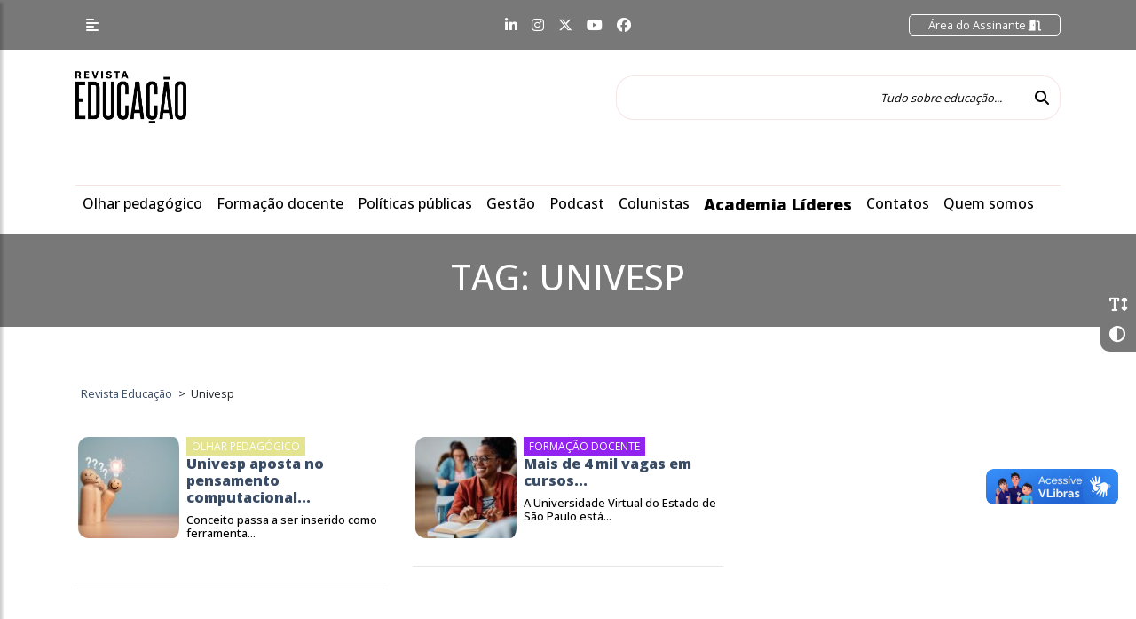

--- FILE ---
content_type: text/html; charset=UTF-8
request_url: https://revistaeducacao.com.br/tag/univesp/
body_size: 8088
content:
<!DOCTYPE html>
<html lang="pt-br">

<head>
    <meta charset="utf-8">
    <meta name="viewport" content="width=device-width, initial-scale=1, shrink-to-fit=no">

    <!-- Document Title -->
    <title>Notícias relacionadas a tag &quot;Univesp&quot; | Revista Educação</title>

    <!-- Google Tag Manager -->
    <script>(function(w,d,s,l,i){w[l]=w[l]||[];w[l].push({'gtm.start':
                new Date().getTime(),event:'gtm.js'});var f=d.getElementsByTagName(s)[0],
            j=d.createElement(s),dl=l!='dataLayer'?'&l='+l:'';j.async=true;j.src=
            'https://www.googletagmanager.com/gtm.js?id='+i+dl;f.parentNode.insertBefore(j,f);
        })(window,document,'script','dataLayer','GTM-NXBHFMFZ');</script>
    <!-- End Google Tag Manager -->

    <link rel="shortcut icon" type="image/ico" href="https://revistaeducacao.com.br/wp-content/themes/portalv1.0/img/favicon.ico">

    <!-- Bootstrap core CSS -->
    <link href="https://revistaeducacao.com.br/wp-content/themes/portalv1.0/vendor/bootstrap/css/bootstrap.min.css" rel="stylesheet">

    <!-- Custom fonts for this template -->
    <link href="https://revistaeducacao.com.br/wp-content/themes/portalv1.0/vendor/fontawesome/css/all.min.css" rel="stylesheet">

    <!-- Custom css for this template -->
    <link href="https://revistaeducacao.com.br/wp-content/themes/portalv1.0/vendor/slick/slick.css" rel="stylesheet">
    <link href="https://revistaeducacao.com.br/wp-content/themes/portalv1.0/vendor/slick/slick-theme.css" rel="stylesheet">
    <link href="https://revistaeducacao.com.br/wp-content/themes/portalv1.0/vendor/animate/animate.css" rel="stylesheet">

    <!-- GOOGLE FONTS -->
    <link href="https://fonts.googleapis.com/css2?family=Open+Sans:wght@300;400;500;600;700;800&display=swap" rel="stylesheet">

    <!-- Our Custom CSS -->
    <link rel="stylesheet" href="https://revistaeducacao.com.br/wp-content/themes/portalv1.0/vendor/mCustomScrollbar/style.css?v=5">
    <!-- Scrollbar Custom CSS -->
    <link rel="stylesheet" href="https://revistaeducacao.com.br/wp-content/themes/portalv1.0/vendor/mCustomScrollbar/jquery.mCustomScrollbar.min.css">

    <!-- Bootstrap core JavaScript -->
    <script src="https://revistaeducacao.com.br/wp-content/themes/portalv1.0/vendor/jquery/jquery-2.2.4.min.js"></script>
    <script src="https://revistaeducacao.com.br/wp-content/themes/portalv1.0/vendor/bootstrap/js/bootstrap.bundle.min.js"></script>

    <!-- Custom styles for this template -->
    <link href="https://revistaeducacao.com.br/wp-content/themes/portalv1.0/style.css?v=35" rel="stylesheet">

    <!-- Custom styles for the gym-->
    
    <!-- Metatag para verificação do domínio no Meta -->
    <meta name="facebook-domain-verification" content="2m8fd5dnxgqyfqyhirvoabw2294lmp" />

    <meta name='robots' content='index, follow, max-image-preview:large, max-snippet:-1, max-video-preview:-1' />

	<!-- This site is optimized with the Yoast SEO plugin v24.2 - https://yoast.com/wordpress/plugins/seo/ -->
	<link rel="canonical" href="https://revistaeducacao.com.br/tag/univesp/" />
	<meta property="og:locale" content="pt_BR" />
	<meta property="og:type" content="article" />
	<meta property="og:title" content="Arquivo de Univesp - Revista Educação" />
	<meta property="og:url" content="https://revistaeducacao.com.br/tag/univesp/" />
	<meta property="og:site_name" content="Revista Educação" />
	<meta name="twitter:card" content="summary_large_image" />
	<script type="application/ld+json" class="yoast-schema-graph">{"@context":"https://schema.org","@graph":[{"@type":"CollectionPage","@id":"https://revistaeducacao.com.br/tag/univesp/","url":"https://revistaeducacao.com.br/tag/univesp/","name":"Arquivo de Univesp - Revista Educação","isPartOf":{"@id":"https://revistaeducacao.com.br/#website"},"primaryImageOfPage":{"@id":"https://revistaeducacao.com.br/tag/univesp/#primaryimage"},"image":{"@id":"https://revistaeducacao.com.br/tag/univesp/#primaryimage"},"thumbnailUrl":"https://revistaeducacao.com.br/wp-content/uploads/2025/08/shutterstock_2458764921.jpg","inLanguage":"pt-BR"},{"@type":"ImageObject","inLanguage":"pt-BR","@id":"https://revistaeducacao.com.br/tag/univesp/#primaryimage","url":"https://revistaeducacao.com.br/wp-content/uploads/2025/08/shutterstock_2458764921.jpg","contentUrl":"https://revistaeducacao.com.br/wp-content/uploads/2025/08/shutterstock_2458764921.jpg","width":1000,"height":667,"caption":"Foto: Shutterstock"},{"@type":"WebSite","@id":"https://revistaeducacao.com.br/#website","url":"https://revistaeducacao.com.br/","name":"Revista Educação","description":"","publisher":{"@id":"https://revistaeducacao.com.br/#organization"},"potentialAction":[{"@type":"SearchAction","target":{"@type":"EntryPoint","urlTemplate":"https://revistaeducacao.com.br/?s={search_term_string}"},"query-input":{"@type":"PropertyValueSpecification","valueRequired":true,"valueName":"search_term_string"}}],"inLanguage":"pt-BR"},{"@type":"Organization","@id":"https://revistaeducacao.com.br/#organization","name":"Revista Educação","url":"https://revistaeducacao.com.br/","logo":{"@type":"ImageObject","inLanguage":"pt-BR","@id":"https://revistaeducacao.com.br/#/schema/logo/image/","url":"https://revistaeducacao.com.br/wp-content/uploads/2024/09/logoapprevista.png","contentUrl":"https://revistaeducacao.com.br/wp-content/uploads/2024/09/logoapprevista.png","width":800,"height":900,"caption":"Revista Educação"},"image":{"@id":"https://revistaeducacao.com.br/#/schema/logo/image/"}}]}</script>
	<!-- / Yoast SEO plugin. -->


<link rel='dns-prefetch' href='//revistaeducacao.devsocial.com.br' />
<link rel="alternate" type="application/rss+xml" title="Feed de tag para Revista Educação &raquo; Univesp" href="https://revistaeducacao.com.br/tag/univesp/feed/" />
<style id='wp-img-auto-sizes-contain-inline-css' type='text/css'>
img:is([sizes=auto i],[sizes^="auto," i]){contain-intrinsic-size:3000px 1500px}
/*# sourceURL=wp-img-auto-sizes-contain-inline-css */
</style>
<style id='classic-theme-styles-inline-css' type='text/css'>
/*! This file is auto-generated */
.wp-block-button__link{color:#fff;background-color:#32373c;border-radius:9999px;box-shadow:none;text-decoration:none;padding:calc(.667em + 2px) calc(1.333em + 2px);font-size:1.125em}.wp-block-file__button{background:#32373c;color:#fff;text-decoration:none}
/*# sourceURL=/wp-includes/css/classic-themes.min.css */
</style>
<link rel="EditURI" type="application/rsd+xml" title="RSD" href="https://revistaeducacao.com.br/xmlrpc.php?rsd" />
<meta name="generator" content="WordPress 6.9" />
<link rel="icon" href="https://revistaeducacao.com.br/wp-content/uploads/2024/02/cropped-resized_image_512x512-32x32.png" sizes="32x32" />
<link rel="icon" href="https://revistaeducacao.com.br/wp-content/uploads/2024/02/cropped-resized_image_512x512-192x192.png" sizes="192x192" />
<link rel="apple-touch-icon" href="https://revistaeducacao.com.br/wp-content/uploads/2024/02/cropped-resized_image_512x512-180x180.png" />
<meta name="msapplication-TileImage" content="https://revistaeducacao.com.br/wp-content/uploads/2024/02/cropped-resized_image_512x512-270x270.png" />

    <!-- Google tag (gtag.js) -->
    <script async src="https://www.googletagmanager.com/gtag/js?id=G-JF494EBS0S"></script>
    <script>
        window.dataLayer = window.dataLayer || [];
        function gtag(){dataLayer.push(arguments);}
        gtag('js', new Date());

        gtag('config', 'G-JF494EBS0S');
    </script>

<style id='global-styles-inline-css' type='text/css'>
:root{--wp--preset--aspect-ratio--square: 1;--wp--preset--aspect-ratio--4-3: 4/3;--wp--preset--aspect-ratio--3-4: 3/4;--wp--preset--aspect-ratio--3-2: 3/2;--wp--preset--aspect-ratio--2-3: 2/3;--wp--preset--aspect-ratio--16-9: 16/9;--wp--preset--aspect-ratio--9-16: 9/16;--wp--preset--color--black: #000000;--wp--preset--color--cyan-bluish-gray: #abb8c3;--wp--preset--color--white: #ffffff;--wp--preset--color--pale-pink: #f78da7;--wp--preset--color--vivid-red: #cf2e2e;--wp--preset--color--luminous-vivid-orange: #ff6900;--wp--preset--color--luminous-vivid-amber: #fcb900;--wp--preset--color--light-green-cyan: #7bdcb5;--wp--preset--color--vivid-green-cyan: #00d084;--wp--preset--color--pale-cyan-blue: #8ed1fc;--wp--preset--color--vivid-cyan-blue: #0693e3;--wp--preset--color--vivid-purple: #9b51e0;--wp--preset--gradient--vivid-cyan-blue-to-vivid-purple: linear-gradient(135deg,rgb(6,147,227) 0%,rgb(155,81,224) 100%);--wp--preset--gradient--light-green-cyan-to-vivid-green-cyan: linear-gradient(135deg,rgb(122,220,180) 0%,rgb(0,208,130) 100%);--wp--preset--gradient--luminous-vivid-amber-to-luminous-vivid-orange: linear-gradient(135deg,rgb(252,185,0) 0%,rgb(255,105,0) 100%);--wp--preset--gradient--luminous-vivid-orange-to-vivid-red: linear-gradient(135deg,rgb(255,105,0) 0%,rgb(207,46,46) 100%);--wp--preset--gradient--very-light-gray-to-cyan-bluish-gray: linear-gradient(135deg,rgb(238,238,238) 0%,rgb(169,184,195) 100%);--wp--preset--gradient--cool-to-warm-spectrum: linear-gradient(135deg,rgb(74,234,220) 0%,rgb(151,120,209) 20%,rgb(207,42,186) 40%,rgb(238,44,130) 60%,rgb(251,105,98) 80%,rgb(254,248,76) 100%);--wp--preset--gradient--blush-light-purple: linear-gradient(135deg,rgb(255,206,236) 0%,rgb(152,150,240) 100%);--wp--preset--gradient--blush-bordeaux: linear-gradient(135deg,rgb(254,205,165) 0%,rgb(254,45,45) 50%,rgb(107,0,62) 100%);--wp--preset--gradient--luminous-dusk: linear-gradient(135deg,rgb(255,203,112) 0%,rgb(199,81,192) 50%,rgb(65,88,208) 100%);--wp--preset--gradient--pale-ocean: linear-gradient(135deg,rgb(255,245,203) 0%,rgb(182,227,212) 50%,rgb(51,167,181) 100%);--wp--preset--gradient--electric-grass: linear-gradient(135deg,rgb(202,248,128) 0%,rgb(113,206,126) 100%);--wp--preset--gradient--midnight: linear-gradient(135deg,rgb(2,3,129) 0%,rgb(40,116,252) 100%);--wp--preset--font-size--small: 13px;--wp--preset--font-size--medium: 20px;--wp--preset--font-size--large: 36px;--wp--preset--font-size--x-large: 42px;--wp--preset--spacing--20: 0.44rem;--wp--preset--spacing--30: 0.67rem;--wp--preset--spacing--40: 1rem;--wp--preset--spacing--50: 1.5rem;--wp--preset--spacing--60: 2.25rem;--wp--preset--spacing--70: 3.38rem;--wp--preset--spacing--80: 5.06rem;--wp--preset--shadow--natural: 6px 6px 9px rgba(0, 0, 0, 0.2);--wp--preset--shadow--deep: 12px 12px 50px rgba(0, 0, 0, 0.4);--wp--preset--shadow--sharp: 6px 6px 0px rgba(0, 0, 0, 0.2);--wp--preset--shadow--outlined: 6px 6px 0px -3px rgb(255, 255, 255), 6px 6px rgb(0, 0, 0);--wp--preset--shadow--crisp: 6px 6px 0px rgb(0, 0, 0);}:where(.is-layout-flex){gap: 0.5em;}:where(.is-layout-grid){gap: 0.5em;}body .is-layout-flex{display: flex;}.is-layout-flex{flex-wrap: wrap;align-items: center;}.is-layout-flex > :is(*, div){margin: 0;}body .is-layout-grid{display: grid;}.is-layout-grid > :is(*, div){margin: 0;}:where(.wp-block-columns.is-layout-flex){gap: 2em;}:where(.wp-block-columns.is-layout-grid){gap: 2em;}:where(.wp-block-post-template.is-layout-flex){gap: 1.25em;}:where(.wp-block-post-template.is-layout-grid){gap: 1.25em;}.has-black-color{color: var(--wp--preset--color--black) !important;}.has-cyan-bluish-gray-color{color: var(--wp--preset--color--cyan-bluish-gray) !important;}.has-white-color{color: var(--wp--preset--color--white) !important;}.has-pale-pink-color{color: var(--wp--preset--color--pale-pink) !important;}.has-vivid-red-color{color: var(--wp--preset--color--vivid-red) !important;}.has-luminous-vivid-orange-color{color: var(--wp--preset--color--luminous-vivid-orange) !important;}.has-luminous-vivid-amber-color{color: var(--wp--preset--color--luminous-vivid-amber) !important;}.has-light-green-cyan-color{color: var(--wp--preset--color--light-green-cyan) !important;}.has-vivid-green-cyan-color{color: var(--wp--preset--color--vivid-green-cyan) !important;}.has-pale-cyan-blue-color{color: var(--wp--preset--color--pale-cyan-blue) !important;}.has-vivid-cyan-blue-color{color: var(--wp--preset--color--vivid-cyan-blue) !important;}.has-vivid-purple-color{color: var(--wp--preset--color--vivid-purple) !important;}.has-black-background-color{background-color: var(--wp--preset--color--black) !important;}.has-cyan-bluish-gray-background-color{background-color: var(--wp--preset--color--cyan-bluish-gray) !important;}.has-white-background-color{background-color: var(--wp--preset--color--white) !important;}.has-pale-pink-background-color{background-color: var(--wp--preset--color--pale-pink) !important;}.has-vivid-red-background-color{background-color: var(--wp--preset--color--vivid-red) !important;}.has-luminous-vivid-orange-background-color{background-color: var(--wp--preset--color--luminous-vivid-orange) !important;}.has-luminous-vivid-amber-background-color{background-color: var(--wp--preset--color--luminous-vivid-amber) !important;}.has-light-green-cyan-background-color{background-color: var(--wp--preset--color--light-green-cyan) !important;}.has-vivid-green-cyan-background-color{background-color: var(--wp--preset--color--vivid-green-cyan) !important;}.has-pale-cyan-blue-background-color{background-color: var(--wp--preset--color--pale-cyan-blue) !important;}.has-vivid-cyan-blue-background-color{background-color: var(--wp--preset--color--vivid-cyan-blue) !important;}.has-vivid-purple-background-color{background-color: var(--wp--preset--color--vivid-purple) !important;}.has-black-border-color{border-color: var(--wp--preset--color--black) !important;}.has-cyan-bluish-gray-border-color{border-color: var(--wp--preset--color--cyan-bluish-gray) !important;}.has-white-border-color{border-color: var(--wp--preset--color--white) !important;}.has-pale-pink-border-color{border-color: var(--wp--preset--color--pale-pink) !important;}.has-vivid-red-border-color{border-color: var(--wp--preset--color--vivid-red) !important;}.has-luminous-vivid-orange-border-color{border-color: var(--wp--preset--color--luminous-vivid-orange) !important;}.has-luminous-vivid-amber-border-color{border-color: var(--wp--preset--color--luminous-vivid-amber) !important;}.has-light-green-cyan-border-color{border-color: var(--wp--preset--color--light-green-cyan) !important;}.has-vivid-green-cyan-border-color{border-color: var(--wp--preset--color--vivid-green-cyan) !important;}.has-pale-cyan-blue-border-color{border-color: var(--wp--preset--color--pale-cyan-blue) !important;}.has-vivid-cyan-blue-border-color{border-color: var(--wp--preset--color--vivid-cyan-blue) !important;}.has-vivid-purple-border-color{border-color: var(--wp--preset--color--vivid-purple) !important;}.has-vivid-cyan-blue-to-vivid-purple-gradient-background{background: var(--wp--preset--gradient--vivid-cyan-blue-to-vivid-purple) !important;}.has-light-green-cyan-to-vivid-green-cyan-gradient-background{background: var(--wp--preset--gradient--light-green-cyan-to-vivid-green-cyan) !important;}.has-luminous-vivid-amber-to-luminous-vivid-orange-gradient-background{background: var(--wp--preset--gradient--luminous-vivid-amber-to-luminous-vivid-orange) !important;}.has-luminous-vivid-orange-to-vivid-red-gradient-background{background: var(--wp--preset--gradient--luminous-vivid-orange-to-vivid-red) !important;}.has-very-light-gray-to-cyan-bluish-gray-gradient-background{background: var(--wp--preset--gradient--very-light-gray-to-cyan-bluish-gray) !important;}.has-cool-to-warm-spectrum-gradient-background{background: var(--wp--preset--gradient--cool-to-warm-spectrum) !important;}.has-blush-light-purple-gradient-background{background: var(--wp--preset--gradient--blush-light-purple) !important;}.has-blush-bordeaux-gradient-background{background: var(--wp--preset--gradient--blush-bordeaux) !important;}.has-luminous-dusk-gradient-background{background: var(--wp--preset--gradient--luminous-dusk) !important;}.has-pale-ocean-gradient-background{background: var(--wp--preset--gradient--pale-ocean) !important;}.has-electric-grass-gradient-background{background: var(--wp--preset--gradient--electric-grass) !important;}.has-midnight-gradient-background{background: var(--wp--preset--gradient--midnight) !important;}.has-small-font-size{font-size: var(--wp--preset--font-size--small) !important;}.has-medium-font-size{font-size: var(--wp--preset--font-size--medium) !important;}.has-large-font-size{font-size: var(--wp--preset--font-size--large) !important;}.has-x-large-font-size{font-size: var(--wp--preset--font-size--x-large) !important;}
/*# sourceURL=global-styles-inline-css */
</style>
</head>

<body>
<!-- Google Tag Manager (noscript) -->
<noscript><iframe src="https://www.googletagmanager.com/ns.html?id=GTM-NXBHFMFZ"
                  height="0" width="0" style="display:none;visibility:hidden"></iframe></noscript>
<!-- End Google Tag Manager (noscript) -->
    <!-- acessibilidade-geral -->
<div class="acessibilidade-geral animated fadeIn fast">
    <div id="AumentarFont" class="icone aumentaFont" data-toggle="tooltip" title="" data-original-title="Fonte">
        <i class="fas fa-2x fa-text-height iconeAumentaFont"></i>
    </div>
    <div id="AtribuiContraste" class="icone" data-toggle="tooltip" title="" data-original-title="Contraste">
        <i class="fa fa-adjust fa-2x iconeContraste" aria-hidden="true"></i>
    </div>
</div>
    <!-- sidebarMenu  -->
<nav id="sidebarMenu">
    <div id="dismiss">
        <i class="fas fa-arrow-left"></i>
    </div>

    <div class="sidebar-header">
                <p><a class="btn btn-primary" href="https://app.revistaeducacao.com.br/login">Seja um Assinante <i class="fas fa-file-signature"></i></a></p>
        <p><a class="btn btn-primary" href="https://revistaeducacao.com.br/revista/">Acessar Revista <i class="fas fa-sign-in-alt"></i></a></p>
    </div>

    <li id="menu-item-558626" class="menu-item menu-item-type-custom menu-item-object-custom menu-item-has-children menu-item-558626"><a href="https://revistaeducacao.com.br/revista/">Revista Educação</a>
<ul class="sub-menu">
	<li id="menu-item-558628" class="menu-item menu-item-type-post_type menu-item-object-page menu-item-558628"><a href="https://revistaeducacao.com.br/assinatura/">Assinatura</a></li>
	<li id="menu-item-558627" class="menu-item menu-item-type-post_type menu-item-object-page menu-item-558627"><a href="https://revistaeducacao.com.br/seja-um-anunciante/">Seja um anunciante</a></li>
</ul>
</li>
<li id="menu-item-342" class="menu-item menu-item-type-post_type menu-item-object-page menu-item-342"><a href="https://revistaeducacao.com.br/sobre/">Quem somos</a></li>
<li id="menu-item-302" class="menu-item menu-item-type-taxonomy menu-item-object-category menu-item-302"><a href="https://revistaeducacao.com.br/categoria/formacao-docente/">Formação docente</a></li>
<li id="menu-item-301" class="menu-item menu-item-type-taxonomy menu-item-object-category menu-item-301"><a href="https://revistaeducacao.com.br/categoria/olhar-pedagogico/">Olhar pedagógico</a></li>
<li id="menu-item-552748" class="menu-item menu-item-type-taxonomy menu-item-object-category menu-item-552748"><a href="https://revistaeducacao.com.br/categoria/gestao/">Gestão</a></li>
<li id="menu-item-306" class="menu-item menu-item-type-taxonomy menu-item-object-category menu-item-306"><a href="https://revistaeducacao.com.br/categoria/podcast/">Podcast</a></li>
<li id="menu-item-556624" class="menu-item menu-item-type-taxonomy menu-item-object-category menu-item-556624"><a href="https://revistaeducacao.com.br/categoria/politicas-publicas/">Políticas Públicas</a></li>
<li id="menu-item-372" class="menu-item menu-item-type-taxonomy menu-item-object-category menu-item-372"><a href="https://revistaeducacao.com.br/categoria/entrevistas/">Entrevistas</a></li>
<li id="menu-item-552984" class="menu-item menu-item-type-taxonomy menu-item-object-category menu-item-has-children menu-item-552984"><a href="https://revistaeducacao.com.br/categoria/colunista/">Colunistas</a>
<ul class="sub-menu">
	<li id="menu-item-176" class="menu-item menu-item-type-post_type menu-item-object-colunista menu-item-176"><a href="https://revistaeducacao.com.br/colunista/adriana-foz/">Adriana Fóz</a></li>
	<li id="menu-item-175" class="menu-item menu-item-type-post_type menu-item-object-colunista menu-item-175"><a href="https://revistaeducacao.com.br/colunista/alexandre-le-voci-sayad/">Alexandre Le Voci Sayad</a></li>
	<li id="menu-item-174" class="menu-item menu-item-type-post_type menu-item-object-colunista menu-item-174"><a href="https://revistaeducacao.com.br/colunista/damaris-silva/">Damaris Silva</a></li>
	<li id="menu-item-560372" class="menu-item menu-item-type-post_type menu-item-object-colunista menu-item-560372"><a href="https://revistaeducacao.com.br/colunista/daniel-munduruku/">Daniel Munduruku</a></li>
	<li id="menu-item-295" class="menu-item menu-item-type-post_type menu-item-object-colunista menu-item-295"><a href="https://revistaeducacao.com.br/colunista/debora-garofalo/">Débora Garofalo</a></li>
	<li id="menu-item-172" class="menu-item menu-item-type-post_type menu-item-object-colunista menu-item-172"><a href="https://revistaeducacao.com.br/colunista/fernando-jose-de-almeida/">Fernando José de Almeida</a></li>
	<li id="menu-item-560060" class="menu-item menu-item-type-post_type menu-item-object-colunista menu-item-560060"><a href="https://revistaeducacao.com.br/colunista/instituto-ayrton-senna/">Instituto Ayrton Senna</a></li>
	<li id="menu-item-169" class="menu-item menu-item-type-post_type menu-item-object-colunista menu-item-169"><a href="https://revistaeducacao.com.br/colunista/joao-jonas-veiga-sobral/">João Jonas Veiga Sobral</a></li>
	<li id="menu-item-215" class="menu-item menu-item-type-post_type menu-item-object-colunista menu-item-215"><a href="https://revistaeducacao.com.br/colunista/jose-pacheco/">José Pacheco</a></li>
	<li id="menu-item-296" class="menu-item menu-item-type-post_type menu-item-object-colunista menu-item-296"><a href="https://revistaeducacao.com.br/colunista/ricardo-tavares/">Ricardo Tavares</a></li>
</ul>
</li>
<li id="menu-item-560415" class="menu-item menu-item-type-post_type menu-item-object-page menu-item-560415"><a href="https://revistaeducacao.com.br/academia-lideres/">Academia líderes</a></li>
<li id="menu-item-297" class="menu-item menu-item-type-custom menu-item-object-custom menu-item-has-children menu-item-297"><a href="https://revistaeducacao.com.br/fale-conosco/#">CONTATO</a>
<ul class="sub-menu">
	<li id="menu-item-298" class="menu-item menu-item-type-post_type menu-item-object-page menu-item-298"><a href="https://revistaeducacao.com.br/fale-conosco/">Fale conosco</a></li>
	<li id="menu-item-299" class="menu-item menu-item-type-post_type menu-item-object-page menu-item-299"><a href="https://revistaeducacao.com.br/fale-conosco/fale-conosco/">Expediente</a></li>
</ul>
</li>
<li id="menu-item-366" class="menu-item menu-item-type-post_type menu-item-object-page menu-item-privacy-policy menu-item-366"><a rel="privacy-policy" href="https://revistaeducacao.com.br/politica-de-privacidade/">Política de privacidade</a></li>

</nav>
<div class="overlay"></div>

    <!-- navTop -->
<nav id="navTop" class="navbar fixed-top navbar-expand-lg navTop">
    <div class="container">
        <div class="col-1 col-lg-4 p-0 m-0">
            <button type="button" id="sidebarCollapse" class="btn btn-info btn-sidebarMenu">
                <i class="fas fa-align-left"></i>
            </button>
        </div>
        <div class="col-6 col-lg-4 p-0 m-0 d-none d-lg-block d-xl-block">
            <ul class="nav d-flex redes_sociais justify-content-center">
                <li class="nav-item">
                    <a class="nav-link" href="https://www.linkedin.com/company/revistaeducacao/" target="_blank"><i class="fab fa-linkedin-in"></i></a>
                </li>
                <li class="nav-item">
                    <a class="nav-link" href="https://www.instagram.com/revistaeducacao/?hl=pt-br" target="_blank"><i class="fab fa-instagram"></i></a>
                </li>
                <li class="nav-item">
                    <a class="nav-link" href="https://twitter.com/revistaeducacao" target="_blank"><i class="fa-brands fa-x-twitter"></i></a>
                </li>
                <li class="nav-item">
                    <a class="nav-link" href="https://www.youtube.com/channel/UC99vlZ8AkdHwS7JHGyMRyuA" target="_blank"><i class="fab fa-youtube"></i></a>
                </li>
                <li class="nav-item">
                    <a class="nav-link" href="https://www.facebook.com/revistaeducacao" target="_blank"><i class="fab fa-facebook"></i></a>
                </li>
            </ul>
        </div>
        <div class="col-5 col-lg-4 p-0 m-0">
            <div class="form-inline float-right">
                <ul class="navbar-nav">
                    <li class="nav-item area_assinante">
                        <a class="nav-link" href="https://app.revistaeducacao.com.br/login">
                            Área do Assinante <i class="fas fa-door-open"></i>
                        </a>
                    </li>
                </ul>
            </div>
        </div>
    </div>
</nav>

    <!-- navLogo -->
<nav id="navLogo" class="navbar fixed-top navLogo">
    <div class="container">
        <a class="navbar-brand" href="https://revistaeducacao.com.br">
            <img src="https://revistaeducacao.com.br/wp-content/themes/portalv1.0/img/Educacao.png" alt="Resvista Educação" class="logo">
        </a>
        <form class="form-inline my-2 my-lg-0" action="https://revistaeducacao.com.br/">
            <input class="form-control mr-sm-2 search"  name="s" type="search" placeholder="Tudo sobre educação..." aria-label="Tudo sobre educação...">
            <button class="btn btn-outline-success my-2 my-sm-0 btn_search" type="submit"><i class="fas fa-search"></i></button>
        </form>
    </div>
</nav>
    <!-- mainNav -->
<nav id="mainNav" class="navbar navbar-expand-lg mainNav">
    <div class="container">
        <div class="collapse navbar-collapse" id="navbarNav">
            <ul class="navbar-nav">

                <li id="menu-item-276" class="menu-item menu-item-type-taxonomy menu-item-object-category menu-item-276"><a href="https://revistaeducacao.com.br/categoria/olhar-pedagogico/">Olhar pedagógico</a></li>
<li id="menu-item-277" class="menu-item menu-item-type-taxonomy menu-item-object-category menu-item-277"><a href="https://revistaeducacao.com.br/categoria/formacao-docente/">Formação docente</a></li>
<li id="menu-item-554277" class="menu-item menu-item-type-taxonomy menu-item-object-category menu-item-554277"><a href="https://revistaeducacao.com.br/categoria/politicas-publicas/">Políticas públicas</a></li>
<li id="menu-item-552747" class="menu-item menu-item-type-taxonomy menu-item-object-category menu-item-552747"><a href="https://revistaeducacao.com.br/categoria/gestao/">Gestão</a></li>
<li id="menu-item-282" class="menu-item menu-item-type-taxonomy menu-item-object-category menu-item-282"><a href="https://revistaeducacao.com.br/categoria/podcast/">Podcast</a></li>
<li id="menu-item-552983" class="menu-item menu-item-type-taxonomy menu-item-object-category menu-item-has-children menu-item-552983"><a href="https://revistaeducacao.com.br/categoria/colunista/">Colunistas</a>
<ul class="sub-menu">
	<li id="menu-item-141" class="menu-item menu-item-type-post_type menu-item-object-colunista menu-item-141"><a href="https://revistaeducacao.com.br/colunista/adriana-foz/">Adriana Fóz</a></li>
	<li id="menu-item-140" class="menu-item menu-item-type-post_type menu-item-object-colunista menu-item-140"><a href="https://revistaeducacao.com.br/colunista/alexandre-le-voci-sayad/">Alexandre Sayad</a></li>
	<li id="menu-item-561186" class="menu-item menu-item-type-post_type menu-item-object-colunista menu-item-561186"><a href="https://revistaeducacao.com.br/colunista/cristine-takua/">Cristine Takuá</a></li>
	<li id="menu-item-139" class="menu-item menu-item-type-post_type menu-item-object-colunista menu-item-139"><a href="https://revistaeducacao.com.br/colunista/damaris-silva/">Damaris Silva</a></li>
	<li id="menu-item-560369" class="menu-item menu-item-type-post_type menu-item-object-colunista menu-item-560369"><a href="https://revistaeducacao.com.br/colunista/daniel-munduruku/">Daniel Munduruku</a></li>
	<li id="menu-item-138" class="menu-item menu-item-type-post_type menu-item-object-colunista menu-item-138"><a href="https://revistaeducacao.com.br/colunista/debora-garofalo/">Débora Garofalo</a></li>
	<li id="menu-item-561478" class="menu-item menu-item-type-post_type menu-item-object-colunista menu-item-561478"><a href="https://revistaeducacao.com.br/colunista/debora-vaz/">Débora Vaz</a></li>
	<li id="menu-item-137" class="menu-item menu-item-type-post_type menu-item-object-colunista menu-item-137"><a href="https://revistaeducacao.com.br/colunista/fernando-jose-de-almeida/">Fernando José de Almeida</a></li>
	<li id="menu-item-560058" class="menu-item menu-item-type-post_type menu-item-object-colunista menu-item-560058"><a href="https://revistaeducacao.com.br/colunista/instituto-ayrton-senna/">Instituto Ayrton Senna</a></li>
	<li id="menu-item-134" class="menu-item menu-item-type-post_type menu-item-object-colunista menu-item-134"><a href="https://revistaeducacao.com.br/colunista/joao-jonas-veiga-sobral/">João Jonas Veiga Sobral</a></li>
	<li id="menu-item-221" class="menu-item menu-item-type-post_type menu-item-object-colunista menu-item-221"><a href="https://revistaeducacao.com.br/colunista/jose-pacheco/">José Pacheco</a></li>
	<li id="menu-item-561083" class="menu-item menu-item-type-post_type menu-item-object-colunista menu-item-561083"><a href="https://revistaeducacao.com.br/colunista/luiz-fernando-costa-de-lourdes/">Luiz Fernando Costa de Lourdes</a></li>
	<li id="menu-item-218" class="menu-item menu-item-type-post_type menu-item-object-colunista menu-item-218"><a href="https://revistaeducacao.com.br/colunista/ricardo-tavares/">Ricardo Tavares</a></li>
</ul>
</li>
<li id="menu-item-560413" class="menu-item menu-item-type-post_type menu-item-object-page menu-item-560413"><a href="https://revistaeducacao.com.br/academia-lideres/">Academia Líderes</a></li>
<li id="menu-item-274" class="menu-item menu-item-type-custom menu-item-object-custom menu-item-has-children menu-item-274"><a href="https://revistaeducacao.com.br/fale-conosco/#">Contatos</a>
<ul class="sub-menu">
	<li id="menu-item-265" class="menu-item menu-item-type-post_type menu-item-object-page menu-item-265"><a href="https://revistaeducacao.com.br/fale-conosco/">Fale conosco</a></li>
	<li id="menu-item-272" class="menu-item menu-item-type-custom menu-item-object-custom menu-item-272"><a href="https://revistaeducacao.com.br/fale-conosco/">Expediente</a></li>
</ul>
</li>
<li id="menu-item-555744" class="menu-item menu-item-type-post_type menu-item-object-page menu-item-555744"><a href="https://revistaeducacao.com.br/sobre/">Quem somos</a></li>

            </ul>
        </div>
    </div>
</nav>
    <!-- conteudo -->
    <section id="conteudo" class="section_Conteudo">
        <div class="container-fluid">
          <div class="row">
            <div class="col-lg-12 pt-4 pb-4 text-center tarjaPrincipal">
                <h1>Tag: <span>Univesp</span></h1>
            </div>
          </div>
        </div>
    </section>

    <section id="conteudo" class="section_Noticia">
        <div class="container">
            <div class="row pt-4">
            <div class="col-lg-12 noticia">

                <div class="breadcrumb">
                    <span property="itemListElement" typeof="ListItem"><a property="item" typeof="WebPage" title="Go to Revista Educação." href="https://revistaeducacao.com.br" class="home" ><span property="name">Revista Educação</span></a><meta property="position" content="1"></span> &gt; <span property="itemListElement" typeof="ListItem"><span property="name" class="archive taxonomy post_tag current-item">Univesp</span><meta property="url" content="https://revistaeducacao.com.br/tag/univesp/"><meta property="position" content="2"></span>                </div>
              
                <div class="row noticias">
                    

                    
                        
                            <div class="col-lg-4 pt-2 pb-1 float-left">
                                <a href="https://revistaeducacao.com.br/2025/08/26/pensamento-computacional-univesp/" class="boxNoticia">
                                                                            <img src="https://revistaeducacao.com.br/wp-content/uploads/2025/08/shutterstock_2458764921-130x130.jpg" class="float-left ImgNoticia" alt="">
                                                                    </a>
                                <a href="https://revistaeducacao.com.br/categoria/olhar-pedagogico/" class="boxNoticia">
                                    <span class="categoria cor2" style="background: #e3e390">Olhar pedagógico</span>
                                </a>
                                <a href="https://revistaeducacao.com.br/2025/08/26/pensamento-computacional-univesp/" class="boxNoticia">
                                    <h3>Univesp aposta no pensamento computacional...</h3>
                                    <p>Conceito passa a ser inserido como ferramenta...</p>
                                </a>
                                <br clear="all"/>
                                <hr>
                            </div>

                    
                        
                            <div class="col-lg-4 pt-2 pb-1 float-left">
                                <a href="https://revistaeducacao.com.br/2024/04/04/univesp-cursos-gratuitos-universitarios/" class="boxNoticia">
                                                                            <img src="https://revistaeducacao.com.br/wp-content/uploads/2024/04/univesp-vestibular-gratuito-130x130.jpg" class="float-left ImgNoticia" alt="Happy,African,American,University,Student,Learning,In,Lecture,Hall.">
                                                                    </a>
                                <a href="https://revistaeducacao.com.br/categoria/formacao-docente/" class="boxNoticia">
                                    <span class="categoria cor2" style="background: ">Formação docente</span>
                                </a>
                                <a href="https://revistaeducacao.com.br/2024/04/04/univesp-cursos-gratuitos-universitarios/" class="boxNoticia">
                                    <h3>Mais de 4 mil vagas em cursos...</h3>
                                    <p>A Universidade Virtual do Estado de São Paulo está...</p>
                                </a>
                                <br clear="all"/>
                                <hr>
                            </div>

                    
                    <div class="col-lg-12 pt-4 float-left">
                        <nav class="text-center">
                             <ul class="pagination justify-content-center"></ul>                        </nav>
                    </div>

                    </div>
                </div>

            </div>
        </div>
    </section>

<!-- mapa -->
<section id="mapa" class="section_Mapa d-none d-lg-block d-xl-block">
    <div class="container">
        <div class="row">
            <div class="col-lg-12">
                <h2>Mapa do Site</h2>
            </div>
        </div>
        <div class="row">
            <div class="col-lg-12 col4mapa">

                <li id="menu-item-558600" class="menu-item menu-item-type-custom menu-item-object-custom menu-item-has-children menu-item-558600"><a href="https://revistaeducacao.com.br/revista/">Revista Educação</a>
<ul class="sub-menu">
	<li id="menu-item-558604" class="menu-item menu-item-type-post_type menu-item-object-page menu-item-558604"><a href="https://revistaeducacao.com.br/assinatura/">Assinatura</a></li>
	<li id="menu-item-558603" class="menu-item menu-item-type-post_type menu-item-object-page menu-item-558603"><a href="https://revistaeducacao.com.br/seja-um-anunciante/">Seja um anunciante</a></li>
</ul>
</li>
<li id="menu-item-318" class="menu-item menu-item-type-taxonomy menu-item-object-category menu-item-318"><a href="https://revistaeducacao.com.br/categoria/olhar-pedagogico/">Olhar pedagógico</a></li>
<li id="menu-item-319" class="menu-item menu-item-type-taxonomy menu-item-object-category menu-item-319"><a href="https://revistaeducacao.com.br/categoria/formacao-docente/">Formação docente</a></li>
<li id="menu-item-321" class="menu-item menu-item-type-taxonomy menu-item-object-category menu-item-321"><a href="https://revistaeducacao.com.br/categoria/gestao/">Gestão</a></li>
<li id="menu-item-323" class="menu-item menu-item-type-taxonomy menu-item-object-category menu-item-323"><a href="https://revistaeducacao.com.br/categoria/podcast/">Podcast</a></li>
<li id="menu-item-378" class="menu-item menu-item-type-taxonomy menu-item-object-category menu-item-378"><a href="https://revistaeducacao.com.br/categoria/entrevistas/">Entrevistas</a></li>
<li id="menu-item-559318" class="menu-item menu-item-type-taxonomy menu-item-object-category menu-item-559318"><a href="https://revistaeducacao.com.br/categoria/politicas-publicas/">Políticas Públicas</a></li>
<li id="menu-item-559319" class="menu-item menu-item-type-taxonomy menu-item-object-category menu-item-559319"><a href="https://revistaeducacao.com.br/categoria/opiniao/">Opinião</a></li>
<li id="menu-item-552985" class="menu-item menu-item-type-taxonomy menu-item-object-category menu-item-has-children menu-item-552985"><a href="https://revistaeducacao.com.br/categoria/colunista/">Colunistas</a>
<ul class="sub-menu">
	<li id="menu-item-309" class="menu-item menu-item-type-post_type menu-item-object-colunista menu-item-309"><a href="https://revistaeducacao.com.br/colunista/adriana-foz/">Adriana Fóz</a></li>
	<li id="menu-item-310" class="menu-item menu-item-type-post_type menu-item-object-colunista menu-item-310"><a href="https://revistaeducacao.com.br/colunista/alexandre-le-voci-sayad/">Alexandre Sayad</a></li>
	<li id="menu-item-552752" class="menu-item menu-item-type-post_type menu-item-object-colunista menu-item-552752"><a href="https://revistaeducacao.com.br/colunista/damaris-silva/">Damaris Silva</a></li>
	<li id="menu-item-560370" class="menu-item menu-item-type-post_type menu-item-object-colunista menu-item-560370"><a href="https://revistaeducacao.com.br/colunista/daniel-munduruku/">Daniel Munduruku</a></li>
	<li id="menu-item-552751" class="menu-item menu-item-type-post_type menu-item-object-colunista menu-item-552751"><a href="https://revistaeducacao.com.br/colunista/debora-garofalo/">Débora Garofalo</a></li>
	<li id="menu-item-552753" class="menu-item menu-item-type-post_type menu-item-object-colunista menu-item-552753"><a href="https://revistaeducacao.com.br/colunista/fernando-jose-de-almeida/">Fernando José de Almeida</a></li>
	<li id="menu-item-246" class="menu-item menu-item-type-post_type menu-item-object-colunista menu-item-246"><a target="_blank" href="https://revistaeducacao.com.br/colunista/joao-jonas-veiga-sobral/">João Jonas Veiga Sobral</a></li>
	<li id="menu-item-244" class="menu-item menu-item-type-post_type menu-item-object-colunista menu-item-244"><a href="https://revistaeducacao.com.br/colunista/jose-pacheco/">José Pacheco</a></li>
	<li id="menu-item-241" class="menu-item menu-item-type-post_type menu-item-object-colunista menu-item-241"><a href="https://revistaeducacao.com.br/colunista/ricardo-tavares/">Ricardo Tavares</a></li>
</ul>
</li>
<li id="menu-item-560414" class="menu-item menu-item-type-post_type menu-item-object-page menu-item-560414"><a href="https://revistaeducacao.com.br/academia-lideres/">Academia Líderes</a></li>
<li id="menu-item-312" class="menu-item menu-item-type-custom menu-item-object-custom menu-item-has-children menu-item-312"><a href="https://revistaeducacao.com.br/fale-conosco/#">Contato</a>
<ul class="sub-menu">
	<li id="menu-item-313" class="menu-item menu-item-type-post_type menu-item-object-page menu-item-313"><a href="https://revistaeducacao.com.br/fale-conosco/">Fale conosco</a></li>
	<li id="menu-item-314" class="menu-item menu-item-type-post_type menu-item-object-page menu-item-314"><a href="https://revistaeducacao.com.br/fale-conosco/fale-conosco/">Expediente</a></li>
</ul>
</li>
<li id="menu-item-367" class="menu-item menu-item-type-post_type menu-item-object-page menu-item-privacy-policy menu-item-367"><a rel="privacy-policy" href="https://revistaeducacao.com.br/politica-de-privacidade/">Política de privacidade</a></li>

            </div>

        </div>
    </div>
</section>
    <!-- footer -->
    <footer id="footer" class="section_Footer">
        <div class="container">
            <div class="row pt-2 pb-2">
                <div class="col-lg-6 p-0 m-0">
                    <p class="text-center text-lg-right">
                        <a href="https://www.linkedin.com/company/revistaeducacao/" target="_blank"><i class="fab fa-linkedin-in"></i></a>
                        <a href="https://www.instagram.com/revistaeducacao/?hl=pt-br" target="_blank"><i class="fab fa-instagram"></i></a>
                        <a href="https://twitter.com/revistaeducacao" target="_blank"><i class="fa-brands fa-x-twitter"></i></a>
                        <a href="https://www.youtube.com/channel/UC99vlZ8AkdHwS7JHGyMRyuA" target="_blank"><i class="fab fa-youtube"></i></a>
                        <a class="pr-lg-4" href="https://www.facebook.com/revistaeducacao" target="_blank"><i class="fab fa-facebook"></i></a>
                    </p>
                </div>
                <div class="col-lg-6 p-0 m-0">
                    <p class="text-center text-lg-left copy">
                        © Revista Educação - Todos os direitos reservados
                    </p>
                </div>
            </div>
        </div>
    </footer>

    <!-- vlibras -->
<div vw class="enabled">
    <div vw-access-button class="active"></div>
    <div vw-plugin-wrapper>
        <div class="vw-plugin-top-wrapper"></div>
    </div>
</div>
<script src="https://vlibras.gov.br/app/vlibras-plugin.js"></script>
<script>
    new window.VLibras.Widget('https://vlibras.gov.br/app');
</script>
<!-- Plugin JavaScript -->
<script src="https://revistaeducacao.com.br/wp-content/themes/portalv1.0/vendor/jquery-easing/jquery.easing.min.js"></script>
<script src="https://revistaeducacao.com.br/wp-content/themes/portalv1.0/vendor/slick/slick.min.js"></script>
<script src="https://revistaeducacao.com.br/wp-content/themes/portalv1.0/vendor/lazy/jquery.lazyload.min.js"></script>
<script src="https://revistaeducacao.com.br/wp-content/themes/portalv1.0/vendor/wow/wow.min.js"></script>

<!-- jQuery Custom Scroller CDN -->
<script src="https://revistaeducacao.com.br/wp-content/themes/portalv1.0/vendor/mCustomScrollbar/jquery.mCustomScrollbar.concat.min.js"></script>

<!-- Custom scripts for this template -->
<script src="https://revistaeducacao.com.br/wp-content/themes/portalv1.0/js/scripts.js"></script>

<!-- include das instancias dos plugins wordpress -->
<script type="speculationrules">
{"prefetch":[{"source":"document","where":{"and":[{"href_matches":"/*"},{"not":{"href_matches":["/wp-*.php","/wp-admin/*","/wp-content/uploads/*","/wp-content/*","/wp-content/plugins/*","/wp-content/themes/portalv1.0/*","/*\\?(.+)"]}},{"not":{"selector_matches":"a[rel~=\"nofollow\"]"}},{"not":{"selector_matches":".no-prefetch, .no-prefetch a"}}]},"eagerness":"conservative"}]}
</script>
<script type="text/javascript" src="https://revistaeducacao.devsocial.com.br/RDSDK.min.js" id="rdsdk-min-js-js"></script>

<!-- script rd station -->
<script type="text/javascript" async src="https://d335luupugsy2.cloudfront.net/js/loader-scripts/824564bf-382b-4452-8dc7-b621fef17df2-loader.js" ></script>

</body>

</html>

--- FILE ---
content_type: text/html;charset=utf-8
request_url: https://pageview-notify.rdstation.com.br/send
body_size: -75
content:
d9cd035d-b6ce-48f5-bf6b-0d5e60c88469